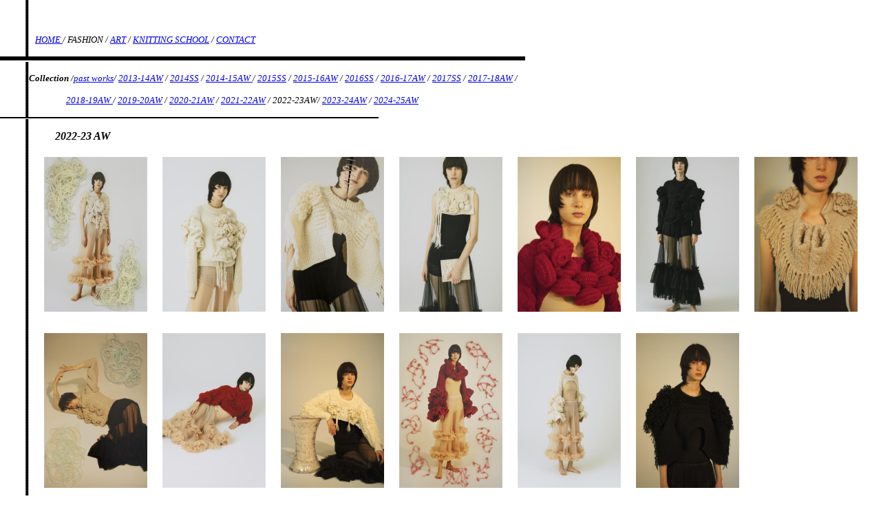

--- FILE ---
content_type: text/html
request_url: http://www.motohirotanji.com/collection_2022-23aw.html
body_size: 1568
content:
<!DOCTYPE html PUBLIC "-//W3C//DTD XHTML 1.0 Transitional//EN" "http://www.w3.org/TR/xhtml1/DTD/xhtml1-transitional.dtd">
<html xmlns="http://www.w3.org/1999/xhtml">
<head>
<meta http-equiv="Content-Type" content="text/html; charset=utf-8" />
<title>Motohiro Tanji</title>
<script type="text/javascript" src="gallery/js/prototype.js"></script>
<script type="text/javascript" src="gallery/js/scriptaculous.js?load=effects"></script>
<script type="text/javascript" src="gallery/js/lightbox.js"></script>
<script type="text/javascript" src="rollover.js"></script>
<link rel="stylesheet" href="gallery/css/lightbox.css" type="text/css" media="screen" />
<style type="text/css">
<!--
body {
	margin-top: 0px;
	margin-left: 0px;
	margin-right: 0px;
	margin-bottom: 0px;
	background-image: url(images/main_bg2.jpg);
}
-->
</style>
<link href="mTanji.css" rel="stylesheet" type="text/css" />
</head>

<body>
<p>&nbsp;</p>
<p><em><font size="-1">&nbsp;&nbsp;&nbsp; &nbsp;&nbsp; &nbsp;&nbsp;&nbsp;&nbsp;&nbsp;&nbsp;&nbsp;&nbsp;&nbsp; 
  </font></em><em><font size="-1"><em><a href="index.html">HOME </a>/ FASHION 
  / <a href="art.html">ART</a> / <a href="texturecreation.html">KNITTING SCHOOL</a></em></font><font color="#000000" size="2"><em> 
  </em></font><font size="-1"><em>/ <a href="contact.html">CONTACT</a></em></font></em></p>
      <p><img src="images/menu_bg.jpg" width="763" height="8" /></p>
<p><font color="#000000" size="2"><em><strong>&nbsp;&nbsp;&nbsp;&nbsp;&nbsp; &nbsp;&nbsp;&nbsp;&nbsp;&nbsp;&nbsp;&nbsp;&nbsp;Collection</strong></em> 
  <em>/<a href="collection_past.html">past works</a>/ <a href="collection_2013-14AW.html">2013-14AW</a> 
  / <a href="collection_2014SS.html">2014SS</a> / <a href="collection_2014-15AW.html">2014-15AW 
  </a>/ <a href="collection_2015SS.html">2015SS</a> / <a href="collection_2015-16AW.html">2015-16AW</a> 
  / <a href="collection_2016ss.html">2016SS</a> / <a href="collection_2016-17AW.html">2016-17AW</a> 
  / <a href="collection_2017SS.html">2017SS</a> / <a href="collection_2017-18AW.html">2017-18AW</a> 
  / <a href="collection_2018-19AW.html"></a> </em></font></p>
<p><font color="#000000" size="2"><em>&nbsp;&nbsp;&nbsp;&nbsp;&nbsp;&nbsp;&nbsp; 
  &nbsp;&nbsp;&nbsp;&nbsp;&nbsp;&nbsp;&nbsp;&nbsp;&nbsp;&nbsp;&nbsp;&nbsp;&nbsp; 
  &nbsp;&nbsp;&nbsp;&nbsp;&nbsp;&nbsp;&nbsp;&nbsp;&nbsp; <a href="collection_2018-19AW.html">2018-19AW 
  </a>/ <a href="collection_2019-20aw.html">2019-20AW</a> / <a href="collection_2020-21aw.html">2020-21AW</a> 
  / <a href="collection_2021-22aw.html">2021-22AW</a> / 2022-23AW/ <a href="collection_2023-24aw.html">2023-24AW</a> 
  / <a href="collection_2024-25aw.html">2024-25AW</a></em></font></p>
<p><img src="images/menu_bg.jpg" width="550" height="3" /></p>
<blockquote> 
  <blockquote> 
    <p><em><strong>2022-23 AW</strong></em></p>
  </blockquote>
</blockquote>
<table width="56%" border="0" class="gallery" style="padding-left:40px">
  <tr> 
    <td width="34" height="231"> </td>
	


    <td width="185"> <a href="gallery/2022-23aw/001.jpg" rel="lightbox-1" title=" "> 
    <img src="gallery/2022-23aw/001.jpg" width="150" height="225" border="0" /></a></td>
	 
    <td width="185"> <a href="gallery/2022-23aw/002.jpg" rel="lightbox-2" title=" "> 
   <img src="gallery/2022-23aw/002.jpg" width="150" height="225" border="0" /></a></td>
	 
    <td width="185"> <a href="gallery/2022-23aw/003.jpg" rel="lightbox-3" title=" "> 
   <img src="gallery/2022-23aw/003.jpg" width="150" height="225" border="0" /></a></td>
	  
	  
    <td width="185"> <a href="gallery/2022-23aw/004.jpg" rel="lightbox-4" title=" "> 
     <img src="gallery/2022-23aw/004.jpg" width="150" height="225" border="0" /></a></td>
	  
    <td width="183"> <a href="gallery/2022-23aw/005.jpg" rel="lightbox-5" title=" "> 
      <img src="gallery/2022-23aw/005.jpg" width="150" height="225" border="0" /></a></td>
	  
    <td width="190"> <a href="gallery/2022-23aw/006.jpg" rel="lightbox-6" title=" "> 
   <img src="gallery/2022-23aw/006.jpg" width="150" height="225" border="0" /></a></td>
	  
    <td width="169"> <a href="gallery/2022-23aw/007.jpg" rel="lightbox-7" title=" "> 
   <img src="gallery/2022-23aw/007.jpg" width="150" height="225" border="0" /></a></td>
	
  </tr>
  <tr> 
    <td width="34" height="237"></td>
    <td width="185"> <a href="gallery/2022-23aw/008.jpg" rel="lightbox-8" title=" "> 
    <img src="gallery/2022-23aw/008.jpg" width="150" height="225" border="0" /></a></td>
	
    <td width="185"> <a href="gallery/2022-23aw/009.jpg" rel="lightbox-9" title=" "> 
    <img src="gallery/2022-23aw/009.jpg" width="150" height="225" border="0" /></a></td>
	
    <td width="185"> <a href="gallery/2022-23aw/010.jpg" rel="lightbox-10" title=" "> 
    <img src="gallery/2022-23aw/010.jpg" width="150" height="225" border="0" /></a></td>
	  
    <td width="185"> <a href="gallery/2022-23aw/011.jpg" rel="lightbox-11" title=" "> 
    <img src="gallery/2022-23aw/011.jpg" width="150" height="225" border="0" /></a></td>
	
    <td width="183"> <a href="gallery/2022-23aw/012.jpg" rel="lightbox-12" title=" "> 
    <img src="gallery/2022-23aw/012.jpg" width="150" height="225" border="0" /></a></td>
	
    <td width="190"> <a href="gallery/2022-23aw/013.jpg" rel="lightbox-13" title=" "> 
    <img src="gallery/2022-23aw/013.jpg" width="150" height="225" border="0" /></a></td>
	  

  </tr>
  <tr>
    <td width="34" height="34"></td>
    <td width="185"> <a href="gallery/2017-18AW/motohiro_tanji_17AW_LOW_15.jpg" rel="lightbox-15" title=" "> 
      </a></td>
    <td width="185"> <a href="gallery/2017-18AW/motohiro_tanji_17AW_LOW_16.jpg" rel="lightbox-16" title=" "> 
      </a></td>
    <td width="185"> <a href="gallery/2017-18AW/motohiro_tanji_17AW_LOW_17.jpg" rel="lightbox-17" title=" "> 
      </a></td>
    <td width="185"> <a href="gallery/2017-18AW/motohiro_tanji_17AW_LOW_18.jpg" rel="lightbox-18" title=" "> 
      </a></td>
    <td width="183"> <a href="gallery/2017-18AW/motohiro_tanji_17AW_LOW_19.jpg" rel="lightbox-19" title=" "> 
      </a></td>
	  
	
    <td>&nbsp;</td>
  </tr>
</table>
<table width="70%" border="0" cellspacing="0" cellpadding="0">
  <tr > 
    <td>&nbsp; </td>
  </tr>
  <tr> 
    <td colspan="3"><div align="right"></div></td>
  </tr>
</table>
</body>
</html>


--- FILE ---
content_type: text/css
request_url: http://www.motohirotanji.com/mTanji.css
body_size: 344
content:
.gallery TD{
	padding-top: 0px;
	padding-right: 20px;
	padding-bottom: 20px;
	padding-left: 0px;
}

.gallery TABLE{
	padding-left:40px;
	}
	
.about {
	font-family: Arial, Helvetica, sans-serif;
	font-size: 12px;
	color: #FFFFFF;
}
.contact {
	font-family: Arial, Helvetica, sans-serif;
	font-size: 12px;
	color: #000000;
}
